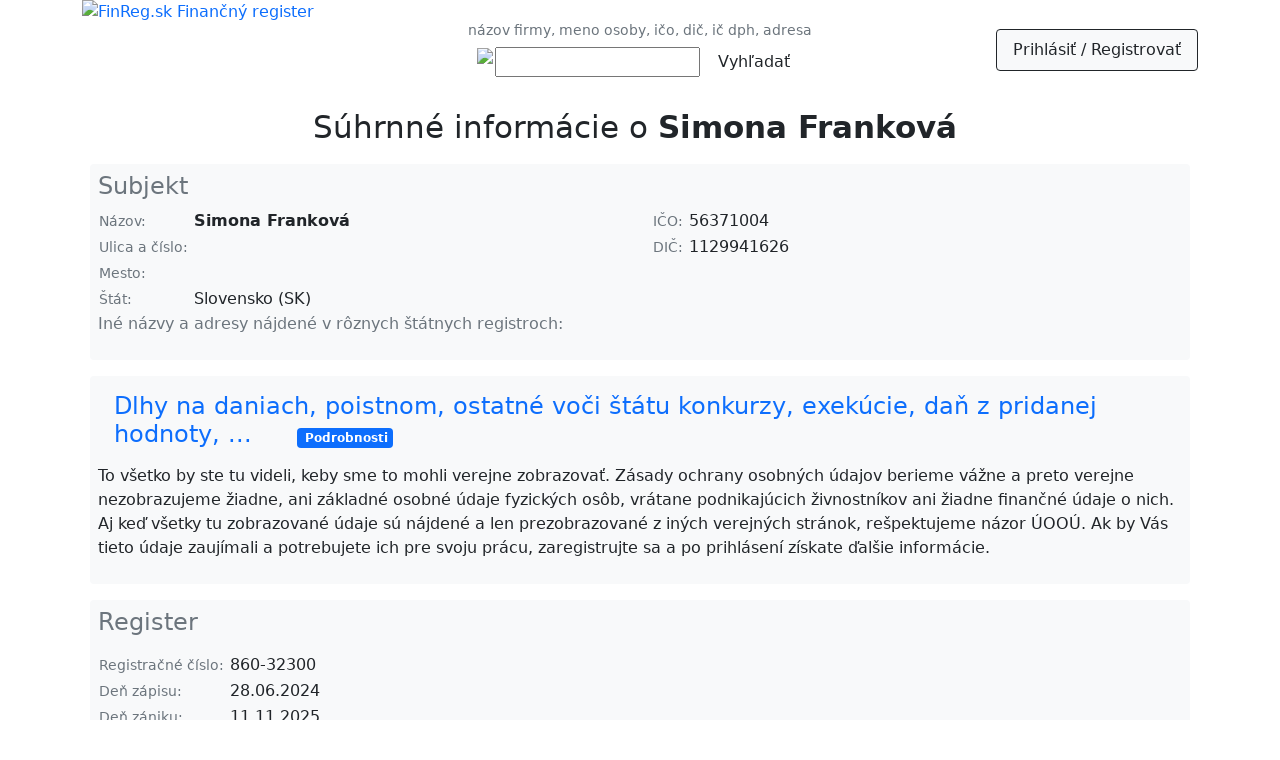

--- FILE ---
content_type: text/html; charset=utf-8
request_url: https://www.finreg.sk/subjekt/4200801
body_size: 3220
content:
<!doctype html>
<html lang='sk'>
<head>
    <title>    Simona Franková  - finančný prehľad
 | FinReg.sk - finančný register</title>
    <meta charset="utf-8">
    <meta name="title" content="    Simona Franková  - finančný prehľad
">
    <meta name="description" content="Finančné informácie o Simona Franková  - (zisk, tržby, dlhy, daňové priznania a DPH)
 | FinReg.sk - finančný register">
    <meta name="robots" content="all">
    <meta name="viewport" content="width=device-width", initial-scale="1">
    <!-- Bootstrap CSS -->
    <link href="https://cdn.jsdelivr.net/npm/bootstrap@5.0.2/dist/css/bootstrap.min.css" rel="stylesheet" integrity="sha384-EVSTQN3/azprG1Anm3QDgpJLIm9Nao0Yz1ztcQTwFspd3yD65VohhpuuCOmLASjC" crossorigin="anonymous">
    <link rel="stylesheet" href="/css/custom.css">
    <!-- Favicon - Generic -->
    <link rel="icon" href="/images/favicon-32_x_32.png" sizes="32x32">
    <link rel="icon" href="/images/favicon-57_x_57.png" sizes="57x57">
    <link rel="icon" href="/images/favicon-76_x_76.png" sizes="76x76">
    <link rel="icon" href="/images/favicon-96_x_96.png" sizes="96x96">
    <link rel="icon" href="/images/favicon-128_x_128.png" sizes="128x128">
    <link rel="icon" href="/images/favicon-192_x_192.png" sizes="192x192">
    <link rel="icon" href="/images/favicon-228_x_228.png" sizes="228x228">
    <!-- Favicon - Android -->
    <link rel="shortcut icon" href="/images/favicon-196_x_196.png" sizes="196x196">
    <!-- Favicon - iOS -->
    <link rel="apple-touch-icon" href="/images/favicon-120_x_120.png" sizes="120x120">
    <link rel="apple-touch-icon" href="/images/favicon-152_x_152.png" sizes="152x152">
    <link rel="apple-touch-icon" href="/images/favicon-180_x_180.png" sizes="180x180">

<!-- Google tag (gtag.js) -->
<script async src="https://www.googletagmanager.com/gtag/js?id=G-RGGJRH28GW"></script>
<script>
  window.dataLayer = window.dataLayer || [];
  function gtag(){ dataLayer.push(arguments); }
  gtag('js', new Date());

  gtag('config', 'G-RGGJRH28GW');
</script>


 
</head>

<body>
    <div id="header" class='container'>
        <div class='row align-items-center'>
            <div class="col">
                <a href="/"><img src="/images/finreg_logo.svg"  height="100" align="left" padding="100" alt="FinReg.sk Finančný register"></a>
            </div>
            <div class="col" align='center' valign='center'>
                    <span class="text-muted"><small>názov firmy, meno osoby, ičo, dič, ič dph, adresa</small></span><br>
                    <table align="center" valign="middle">
                       <tr><td valign="top"><img src="/images/search.svg"  height="40" ></td>
                       <td valign="top"><form class='form' action="/subjekt/4200801" method="post" id="frm-searchForm">
                       <label for="frm-searchForm-title"><input size=20 type="text" name="title" id="frm-searchForm-title" required data-nette-rules='[{"op":":filled","msg":"This field is required."}]'></label>
                       <input class="btn btn-default" type="submit" name="send" value="Vyhľadať">
<input type="hidden" name="_do" value="searchForm-submit">                       </form></td>
                    </table>
            </div>
            <div class='col text-right right' align='right' valign='top'>
                <ul class='nav nav justify-content-end'>
                    
                        &nbsp;&nbsp;<li class='nav-fill border border-dark bg-light rounded'><a class="nav-link text-dark" href="/sign/in">Prihlásiť / Registrovať</a></li>
        	</ul>
            </div>
        </div>
        
        
        
<div class="container">

    <div class='row align-items-end'>
        <div class="col text-center">
            <h1><small><small>
                Súhrnné informácie o <strong>Simona Franková </strong>
                
                
                
                
                
                
                
                
                
                
                
                
                
                </small></small></h1>
        </div>
    </div>
    <div class='row'>
        <div class="col bg-light rounded m-2 p-2">
            <h4 class="text-muted">Subjekt
                
                
            </h4>
            <div class="row">
                <div class="col-sm-6">
                    <table>
                        <tr>
                            <td><span class="text-muted small">Názov:&nbsp;</span></td>
                            <td><strong>Simona Franková </strong></td>
                        </tr>
                            <tr>
                                <td><span class="text-muted small">Ulica&nbsp;a&nbsp;číslo:&nbsp;</span></td>
                                <td></td>
                            </tr>
                            <tr>
                                <td><span class="text-muted small">Mesto:&nbsp;</span></td>
                                <td></td>
                            </tr>
                        <tr>
                            <td><span class="text-muted small">Štát:&nbsp;</span></td>
                            <td>Slovensko (SK)</td>
                        </tr>
                    </table>
                </div>
                <div class="col">
                    <table>
                        <tr>
                            <td><span class="text-muted small">IČO:&nbsp;</span></td>
                            <td>56371004     </td>
                        </tr>
                        <tr>
                            <td><span class="text-muted small">DIČ:&nbsp;</span></td>
                            <td>1129941626</td>
                        </tr>
                        <tr>
                            <td><span class="text-muted small"></span></td>
                            <td>            </td>
                        </tr>
                    </table>
                </div>
                <div class="col">
                    <table>
                    </table>
                </div>
            </div>
            <div class="row">
                <div class="col ">
                    <p><span class="text-muted ">Iné názvy a adresy nájdené v rôznych štátnych registroch:</span>
                    <span class="small">
                        
                        
                        
                        
                        
                        
                        
                        
                        
                        
                        
                        
                        
                        
                        
                        
                        
                        
                        
                        
                        
                        
                        
                        
                        
                        
                        
                        
                    </span>
                    </p>
                </div>
            </div>
        </div>
    </div>
    <div class='row'>
        <div class="col bg-light rounded m-2 p-2">
            <h4 class="text-muted"><a class="nav-link" href="/clanky/8">Dlhy na daniach, poistnom, ostatné voči štátu konkurzy, exekúcie, daň z pridanej hodnoty, ...&nbsp;&nbsp;&nbsp;&nbsp;&nbsp;<small><small><small> <div class="badge bg-primary text-wrap" style="width: 6rem;">Podrobnosti</div></small></small></small></a></h4>
            <p>To všetko by ste tu videli, keby sme to mohli verejne zobrazovať. Zásady ochrany osobných údajov berieme vážne a preto verejne nezobrazujeme žiadne, ani základné osobné údaje fyzických osôb, vrátane podnikajúcich živnostníkov ani žiadne finančné údaje o nich. Aj keď všetky tu zobrazované údaje sú nájdené a len prezobrazované z iných verejných stránok, rešpektujeme názor ÚOOÚ. Ak by Vás tieto údaje zaujímali a potrebujete ich pre svoju prácu, zaregistrujte sa a po prihlásení získate ďalšie informácie.</p>
        </div>
    </div>
    <div class="row">
    <div class="col  bg-light rounded m-2 p-2">
        <h4 class="text-muted">Register&nbsp;&nbsp;&nbsp;&nbsp;&nbsp;</h4>
        <p>
            <table>
                <tr>
                    <td><span class="text-muted small">Registračné číslo:&nbsp;</span></td>
                    <td>860-32300</td>
                </tr>
                <tr>
                    <td><span class="text-muted small">Deň zápisu:&nbsp;</span></td>
                    <td>28.06.2024</td>
                </tr>
                <tr>
                    <td><span class="text-muted small">Deň zániku:&nbsp;</span></td>
                    <td>11.11.2025</td>
                </tr>
            </table>
                <br> <span class="text-muted">Osoby zapísané v registri</span><br>
        <table class="table table-sm">
                <tbody>
                    <tr class="table">
                    <td valign='middle' ><small>Podnikateľ - fyzická osoba              </small></td>
                    <td valign='middle' ><small>od 28.06.2024</small></td>
                    <td valign='middle' ><small></small></td>
                    <td >
                    <a class="nav-link " href="/subjekt/1129941626">
                    Simona Franková
                    </a>
                    
                    </td>
                </tr>
                </tbody>
            </table>
                <br> <span class="text-muted">Predmety činnosti</span><br>
        <table class="table table-sm">
                <tbody>
                <tr class="table">
                    <td valign='middle'  class="text-secondary"><small>dokončovacie stavebné práce pri realizácii exteriérov a interiérov</small></td>
                    <td valign='middle'  class="text-secondary"><small>od 29.10.2025</small></td>
                    <td valign='middle'  class="text-secondary"><small>do 11.11.2025</small></td>
                </tr>
                <tr class="table">
                    <td valign='middle'  class="text-secondary"><small>prípravné práce k realizácii stavby</small></td>
                    <td valign='middle'  class="text-secondary"><small>od 29.10.2025</small></td>
                    <td valign='middle'  class="text-secondary"><small>do 11.11.2025</small></td>
                </tr>
                <tr class="table">
                    <td valign='middle'  class="text-secondary"><small>prípravné práce k realizácii stavby</small></td>
                    <td valign='middle'  class="text-secondary"><small>od 31.03.2025</small></td>
                    <td valign='middle'  class="text-secondary"><small>do 15.07.2025</small></td>
                </tr>
                <tr class="table">
                    <td valign='middle'  class="text-secondary"><small>dokončovacie stavebné práce pri realizácii exteriérov a interiérov</small></td>
                    <td valign='middle'  class="text-secondary"><small>od 31.03.2025</small></td>
                    <td valign='middle'  class="text-secondary"><small>do 15.07.2025</small></td>
                </tr>
                <tr class="table">
                    <td valign='middle'  class="text-secondary"><small>prípravné práce k realizácii stavby</small></td>
                    <td valign='middle'  class="text-secondary"><small>od 28.06.2024</small></td>
                    <td valign='middle'  class="text-secondary"><small>do 04.01.2025</small></td>
                </tr>
                <tr class="table">
                    <td valign='middle'  class="text-secondary"><small>dokončovacie stavebné práce pri realizácii exteriérov a interiérov</small></td>
                    <td valign='middle'  class="text-secondary"><small>od 28.06.2024</small></td>
                    <td valign='middle'  class="text-secondary"><small>do 04.01.2025</small></td>
                </tr>
                </tbody>
            </table>
        </p>
    </div>    </div>
    <div class="row">
        <div class="col  bg-light rounded m-2 p-2">
        <h4 class="text-muted">Evidovaný v iných subjektoch podľa Obchodného, živnostenského alebo iného registra&nbsp;&nbsp;&nbsp;&nbsp;&nbsp;</h4>
        <p>
            <table class="table table-sm">
                <tbody>
                            <tr class="table">
                                <td colspan=4>
                                    
                                </td>
                            </tr>
                            <tr class="table">
                                <td valign='middle'><small>Podnikateľ - fyzická osoba              
                                </small></td>
                                <td valign='middle'><small>od 28.06.2024</small></td>
                                <td valign='middle'><small></small></td>
                                <td valign='middle'>
                                        <a class="nav-link" href="/subjekt/1129941626">Simona Franková </a>
                                </td>
                            </tr>
                </tbody>
            </table>
        </p>
    </div>
    </div>
</div>

        <div id="footer">
            <br><br><hr>
            <div class="row" align='center'>
                    <div class="col" >
                        <p class="text-primary" ><a class="nav-link" href="/clanky/4"><img src="/images/finreg.svg  "  height="30"> O Finančnom registri</a></p>
                    </div>
                    <div class="col" >
                        <p class="text-primary" ><a class="nav-link" href="/clanky/5"><img src="/images/sources.svg "  height="30"> Prehľadávané zdroje dát</a></p>
                    </div>
                    <div class="col" >
                        <p class="text-primary" ><a class="nav-link" href="/clanky/6"><img src="/images/kontakt.svg "  height="30"> Kontakt</a></p>
                    </div>
                    <div class="col" >
                        <p class="text-primary" ><a class="nav-link" href="/clanky/7"><img src="/images/podpora.svg "  height="30"> Reklama a podpora</a></p>
                    </div>
            <div class="col" ><a class="nav-link" href="#" id="open_preferences_center">Cookies</a> </div>
            </div>
        </div>
        
  
        <script src="https://cdn.jsdelivr.net/npm/bootstrap@5.0.2/dist/js/bootstrap.bundle.min.js" integrity="sha384-MrcW6ZMFYlzcLA8Nl+NtUVF0sA7MsXsP1UyJoMp4YLEuNSfAP+JcXn/tWtIaxVXM" crossorigin="anonymous"></script>
        <script src="https://nette.github.io/resources/js/3/netteForms.min.js"></script>

</body>
</html>


--- FILE ---
content_type: text/css
request_url: https://www.finreg.sk/css/custom.css
body_size: 467
content:
/* Custom styles - nebude prepísané pri aktualizácii Bootstrap */

.chart-container {
    width: 100%;
    height: 300px;
    margin: 0 auto;
}

/* Veľmi malé mobily (320px-479px) */
@media (max-width: 479px) {
    .chart-container {
        min-width: 320px;
        max-width: 100%;
    }
}

/* Normálne mobily (480px-767px) */
@media (min-width: 480px) and (max-width: 767px) {
    .chart-container {
        min-width: 360px;
        max-width: 100%;
    }
}

/* Tablety (768px-991px) */
@media (min-width: 768px) and (max-width: 991px) {
    .chart-container {
        min-width: 400px;
        max-width: 600px;
    }
}

/* Desktopy (992px-1199px) */
@media (min-width: 992px) and (max-width: 1199px) {
    .chart-container {
        min-width: 440px;
        max-width: 700px;
    }
}

/* Veľké desktopy (1200px+) */
@media (min-width: 1200px) {
    .chart-container {
        min-width: 480px;
        max-width: 850px;
    }
}

#map {
    width: 100%;
    height: 400px;  /* DÔLEŽITÉ - musí byť definovaná výška */
    margin: 5;
}

.map-container {
    width: 100%;
    height: 100%;
}

/* Na mobiloch */
@media (max-width: 479px) {
    #map {
        height: 280px;
    }
}

/* Na tabletoch */
@media (min-width: 768px) {
    #map {
        height: 350px;
    }
}

/* Na desktopoch */
@media (min-width: 992px) {
    #map {
        height: 450px;
    }
}